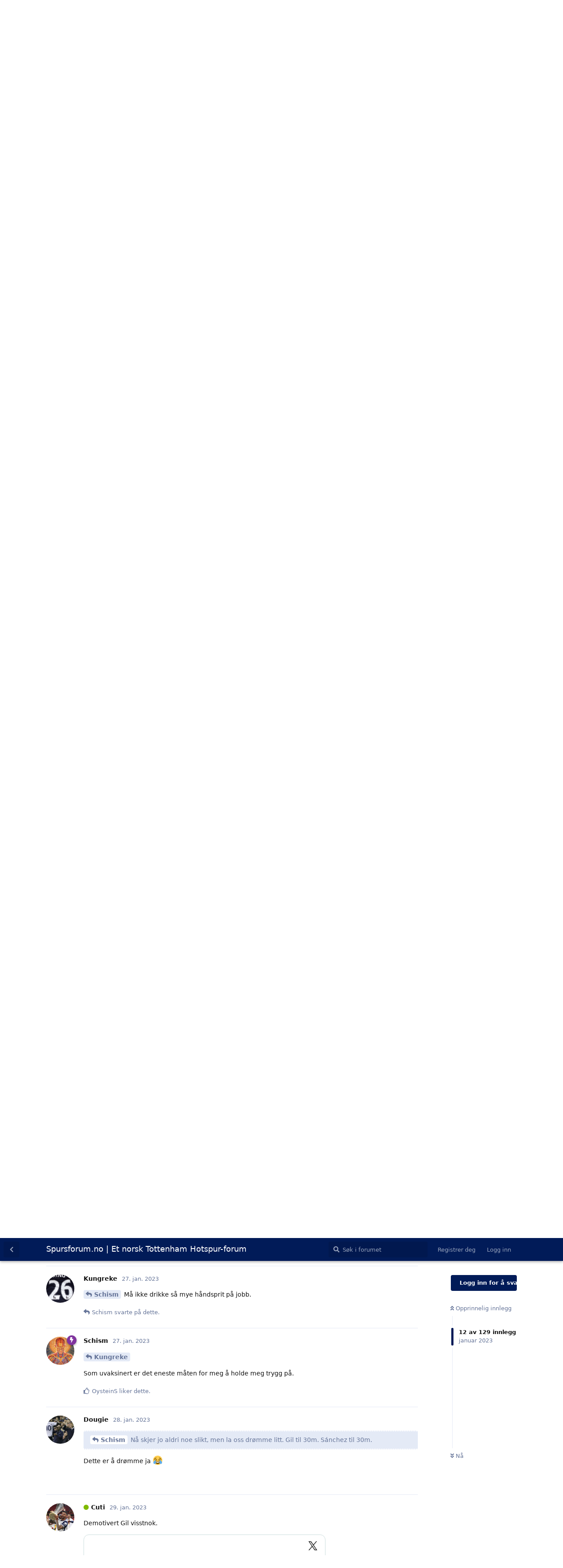

--- FILE ---
content_type: text/html; charset=utf-8
request_url: https://spursforum.no/d/120/12
body_size: 13862
content:
<!doctype html>
<html  dir="ltr"        lang="nb" >
    <head>
        <meta charset="utf-8">
        <title>Bryan Gil - Spursforum.no | Et norsk Tottenham Hotspur-forum</title>

        <link rel="stylesheet" href="https://spursforum.no/assets/forum.css?v=8acc3d4c">
<link rel="next" href="https://spursforum.no/d/120-bryan-gil?page=2">
<link rel="canonical" href="https://spursforum.no/d/120-bryan-gil">
<link rel="preload" href="https://spursforum.no/assets/forum.css?v=8acc3d4c" as="style">
<link rel="preload" href="https://spursforum.no/assets/forum.js?v=467ba867" as="script">
<link rel="preload" href="https://spursforum.no/assets/forum-nb.js?v=1d9e803e" as="script">
<link rel="preload" href="https://spursforum.no/assets/fonts/fa-solid-900.woff2" as="font" type="font/woff2" crossorigin="">
<link rel="preload" href="https://spursforum.no/assets/fonts/fa-regular-400.woff2" as="font" type="font/woff2" crossorigin="">
<meta name="viewport" content="width=device-width, initial-scale=1, maximum-scale=1, minimum-scale=1">
<meta name="description" content="Kanskje utlån til Valencia igjen. Bra! Overskriften til Nettavisen sier &quot;Tottenham flopp&quot; Litt tidlig å slå fast mener jeg da🤪">
<meta name="theme-color" content="#011b58">
<meta name="application-name" content="Spursforum.no | Et norsk Tottenham Hotspur-forum">
<meta name="robots" content="index, follow">
<meta name="twitter:card" content="summary_large_image">
<meta name="twitter:image" content="https://spursforum.no/assets/favicon-s2nbk0zn.png">
<meta name="twitter:title" content="Bryan Gil">
<meta name="article:published_time" content="2022-08-22T10:53:23+00:00">
<meta name="twitter:description" content="Kanskje utlån til Valencia igjen. Bra! Overskriften til Nettavisen sier &quot;Tottenham flopp&quot; Litt tidlig å slå fast mener jeg da🤪">
<meta name="twitter:url" content="https://spursforum.no/d/120-bryan-gil">
<link rel="shortcut icon" href="https://spursforum.no/assets/favicon-s2nbk0zn.png">
<meta property="og:site_name" content="Spursforum.no | Et norsk Tottenham Hotspur-forum">
<meta property="og:type" content="article">
<meta property="og:image" content="https://spursforum.no/assets/favicon-s2nbk0zn.png">
<meta property="og:title" content="Bryan Gil">
<meta property="og:description" content="Kanskje utlån til Valencia igjen. Bra! Overskriften til Nettavisen sier &quot;Tottenham flopp&quot; Litt tidlig å slå fast mener jeg da🤪">
<meta property="og:url" content="https://spursforum.no/d/120-bryan-gil">
<script type="application/ld+json">[{"@context":"http:\/\/schema.org","@type":"DiscussionForumPosting","publisher":{"@type":"Organization","name":"Spursforum.no | Et norsk Tottenham Hotspur-forum","url":"https:\/\/spursforum.no","description":"Uavhengig norsk forum for supportere av Tottenham Hotspur Football Club (Spurs). Her diskuteres, overgangsrykter, ITK, kamper, spillere og alt annet som har med klubben \u00e5 gj\u00f8re. COYS!","logo":null},"image":"https:\/\/spursforum.no\/assets\/favicon-s2nbk0zn.png","headline":"Bryan Gil","datePublished":"2022-08-22T10:53:23+00:00","description":"Kanskje utl\u00e5n til Valencia igjen. Bra! Overskriften til Nettavisen sier \"Tottenham flopp\" Litt tidlig \u00e5 sl\u00e5 fast mener jeg da\ud83e\udd2a","url":"https:\/\/spursforum.no\/d\/120-bryan-gil","author":{"@type":"Person","name":"CWaddle","url":"https:\/\/spursforum.no\/u\/CWaddle"}},{"@context":"http:\/\/schema.org","@type":"WebSite","url":"https:\/\/spursforum.no\/","potentialAction":{"@type":"SearchAction","target":"https:\/\/spursforum.no\/?q={search_term_string}","query-input":"required name=search_term_string"}}]</script>
<!-- Global Site Tag (gtag.js) - Google Analytics -->
<script async src="https://www.googletagmanager.com/gtag/js?id=G-FBXX94MTJK"></script>
<script>
    window.dataLayer = window.dataLayer || [];
    function gtag(){dataLayer.push(arguments);}
    gtag('js', new Date());
</script>

    </head>

    <body>
        <div style="background-color:#011b58;color:white;text-align:center;">
<div style="max-width:1100px;display:flex;"></div>
</div>

<div id="app" class="App">

    <div id="app-navigation" class="App-navigation"></div>

    <div id="drawer" class="App-drawer">

        <header id="header" class="App-header">
            <div id="header-navigation" class="Header-navigation"></div>
            <div class="container">
                <div class="Header-title">
                    <a href="https://spursforum.no" id="home-link">
                                                    Spursforum.no | Et norsk Tottenham Hotspur-forum
                                            </a>
                </div>
                <div id="header-primary" class="Header-primary"></div>
                <div id="header-secondary" class="Header-secondary"></div>
            </div>
        </header>

    </div>

    <main class="App-content">
        <div id="content"></div>

        <div id="flarum-loading" style="display: none">
    Laster…
</div>

<noscript>
    <div class="Alert">
        <div class="container">
            Dette nettstedet er optimalisert for å vises i en moderne nettleser med JavaScript aktivert.
        </div>
    </div>
</noscript>

<div id="flarum-loading-error" style="display: none">
    <div class="Alert">
        <div class="container">
            Det oppstod en feil under innlasting av hele versjonen av dette nettstedet. Vennligst tøm nettleserens cache og oppdater siden for å prøve å løse feilen.
        </div>
    </div>
</div>

<noscript id="flarum-content">
    <div class="container">
    <h1>Bryan Gil</h1>

    <div>
                    <article>
                                <div class="PostUser"><h3 class="PostUser-name">Schism</h3></div>
                <div class="Post-body">
                    <p>Flopp er litt tidlig, men han kostet bra med penger så helt feil er det ikke. Planen var ikke at han fortsatt skulle være "under utvikling" i så stor grad at han ikke engang kan spille litt for oss.</p>
                </div>
            </article>

            <hr>
                    <article>
                                <div class="PostUser"><h3 class="PostUser-name">Cuti</h3></div>
                <div class="Post-body">
                    <p>Ting som tyder på at han aldri kommer til å spille for oss. Han er egentlig for gammel for enda et utlån nå.</p> 
                </div>
            </article>

            <hr>
                    <article>
                                <div class="PostUser"><h3 class="PostUser-name">Ginola14</h3></div>
                <div class="Post-body">
                    <p>Burde blitt utlånt til PL klubb fra midten og ned eller championship. "Tøffe" opp gutten litt</p> 
                </div>
            </article>

            <hr>
                    <article>
                                <div class="PostUser"><h3 class="PostUser-name">Schism</h3></div>
                <div class="Post-body">
                    <p>Tenker litt det samme. At han går tilbake til Spania tror jeg egentlig sier det meste om hans fremtid her. Nå handler det nok mest om å få opp hans prislapp før et salg.</p>

<p>Litt synd fordi jeg liker karen. Og jeg er ikke nødvendigvis helt enig at han ikke er "tøff" nok for PL. Han løper mye og selv om han er svak så er han ikke feig i duellene.</p>
                </div>
            </article>

            <hr>
                    <article>
                                <div class="PostUser"><h3 class="PostUser-name">Knut</h3></div>
                <div class="Post-body">
                    <p><iframe data-s9e-mediaembed="twitter" allow="autoplay *" allowfullscreen="" loading="lazy" onload="let c=new MessageChannel;c.port1.onmessage=e=&gt;this.style.height=e.data+'px';this.contentWindow.postMessage('s9e:init','*',[c.port2])" scrolling="no" style="border:0;height:350px;max-width:550px;width:100%" src="https://s9e.github.io/iframe/2/twitter.min.html#1610747313537880075"></iframe></p>
                </div>
            </article>

            <hr>
                    <article>
                                <div class="PostUser"><h3 class="PostUser-name">Cuti</h3></div>
                <div class="Post-body">
                    <p>Alltid deilig med slepne teknikere.</p> 
                </div>
            </article>

            <hr>
                    <article>
                                <div class="PostUser"><h3 class="PostUser-name">Cuti</h3></div>
                <div class="Post-body">
                    <p>Da er skadekrisen avblåst og Conte er ferdig med ungdommen for denne gang.</p> 

<p><iframe data-s9e-mediaembed="twitter" allow="autoplay *" allowfullscreen="" loading="lazy" onload="let c=new MessageChannel;c.port1.onmessage=e=&gt;this.style.height=e.data+'px';this.contentWindow.postMessage('s9e:init','*',[c.port2])" scrolling="no" style="border:0;height:350px;max-width:550px;width:100%" src="https://s9e.github.io/iframe/2/twitter.min.html#1618975648369999874"></iframe></p>
                </div>
            </article>

            <hr>
                    <article>
                                <div class="PostUser"><h3 class="PostUser-name">Schism</h3></div>
                <div class="Post-body">
                    <p>Synd, men får vi en god pris så greit nok.</p>

<p>Jeg liker Gil. Og jeg tror han kan bli veldig god, men han er opplagt også fortsatt et «prosjekt». På ingen måte gitt at han blir en stor spiller. I ettertid tror jeg man ganske greit kan si at vi betalte for mye - så får man se - hvis dette blir et salg om den vurderingen er god eller dårlig fra min side.</p>
                </div>
            </article>

            <hr>
                    <article>
                                <div class="PostUser"><h3 class="PostUser-name">Dougie</h3></div>
                <div class="Post-body">
                    <p>Uavhengig av hva som skjer med Gil, tror jeg ikke det er noen mellomting. Enten blir det Cadiz eller Man City om to år.</p>

<p>Redd vi har missa en gem her. Dessuten den eneste spilleren i troppen som kan steppe inn og gjøre noe som minner om Deki. Så Danjuma skal bli en solid hit for å forsvare det byttet.</p>
                </div>
            </article>

            <hr>
                    <article>
                                <div class="PostUser"><h3 class="PostUser-name">Schism</h3></div>
                <div class="Post-body">
                    <p>Blir et spørsmål om pris for meg.</p>

<p>Nå skjer jo aldri noe slikt, men la oss drømme litt. Gil til 30m. Sánchez til 30m. Plutselig er man ikke så mange millioner unna Gvardiol (ikke at jeg tror det spiller noen rolle på han - hvis Leipzig godtar et tilbud fra oss vil noen andre matche). Så er det bare å plukke opp Skriniar gratis 😁</p>

<p>Gil blir således litt som Bergwijn for meg. Gil har nok større oppside, men også større nedside. Får man igjen pengene etter at det ikke helt har lyktes - så kan jeg godta den. Ikke bare Conte sin skyld her. Ikke slik at Gil tok helt av på lån i Spania heller.</p>
                </div>
            </article>

            <hr>
                    <article>
                                <div class="PostUser"><h3 class="PostUser-name">Kungreke</h3></div>
                <div class="Post-body">
                    <p><a href="https://spursforum.no/d/120-bryan-gil/11" class="PostMention" data-id="8129" rel="" target="">Schism</a> Må ikke drikke så mye håndsprit på jobb.</p>
                </div>
            </article>

            <hr>
                    <article>
                                <div class="PostUser"><h3 class="PostUser-name">Dougie</h3></div>
                <div class="Post-body">
                    <blockquote class="uncited"><div><p><a href="https://spursforum.no/d/120-bryan-gil/11" class="PostMention" data-id="8129" rel="" target="">Schism</a> Nå skjer jo aldri noe slikt, men la oss drømme litt. Gil til 30m. Sánchez til 30m.</p></div></blockquote>

<p>Dette er å drømme ja 😂</p>
                </div>
            </article>

            <hr>
                    <article>
                                <div class="PostUser"><h3 class="PostUser-name">Schism</h3></div>
                <div class="Post-body">
                    <p><a href="https://spursforum.no/d/120-bryan-gil/12" class="PostMention" data-id="8136" rel="" target="">Kungreke</a></p> 

<p>Som uvaksinert er det eneste måten for meg å holde meg trygg på.</p>
                </div>
            </article>

            <hr>
                    <article>
                                <div class="PostUser"><h3 class="PostUser-name">Cuti</h3></div>
                <div class="Post-body">
                    <p>Demotivert Gil visstnok.</p> 

<p><iframe data-s9e-mediaembed="twitter" allow="autoplay *" allowfullscreen="" loading="lazy" onload="let c=new MessageChannel;c.port1.onmessage=e=&gt;this.style.height=e.data+'px';this.contentWindow.postMessage('s9e:init','*',[c.port2])" scrolling="no" style="border:0;height:350px;max-width:550px;width:100%" src="https://s9e.github.io/iframe/2/twitter.min.html#1619744092233273345"></iframe></p>
                </div>
            </article>

            <hr>
                    <article>
                                <div class="PostUser"><h3 class="PostUser-name">Dougie</h3></div>
                <div class="Post-body">
                    <p><iframe data-s9e-mediaembed="twitter" allow="autoplay *" allowfullscreen="" loading="lazy" onload="let c=new MessageChannel;c.port1.onmessage=e=&gt;this.style.height=e.data+'px';this.contentWindow.postMessage('s9e:init','*',[c.port2])" scrolling="no" style="border:0;height:350px;max-width:550px;width:100%" src="https://s9e.github.io/iframe/2/twitter.min.html#1619819304735895553"></iframe></p>

<p>Er nok lurt med et lån uten opsjon mtp usikkerheten rundt Conte. Plutselig kommer Pochettino tilbake til sommeren og har helt andre planer for Gil.</p> 

<p>Gjelder forsåvidt også spillere som Lo Celso, Ndombele, Reguilon osv - mange som potensielt har en redemption arc med ny manager inn.</p>
                </div>
            </article>

            <hr>
                    <article>
                                <div class="PostUser"><h3 class="PostUser-name">Kungreke</h3></div>
                <div class="Post-body">
                    <p><a href="https://spursforum.no/d/120-bryan-gil/16" class="PostMention" data-id="8228" rel="" target="">Dougie</a> Lo Celso og Ndombele kommer aldri til å klare å prestere i PL. Reguilon har noe potensiale men tror han bør dra til ligue un eller noe slikt.</p>
                </div>
            </article>

            <hr>
                    <article>
                                <div class="PostUser"><h3 class="PostUser-name">Dougie</h3></div>
                <div class="Post-body">
                    <p>Ndombele tviler jeg på. For mye surr. Reguilon hvis han finner tilbake til den han var i starten hos oss kan bli noe, selv om jeg strengt tatt tviler på det og.</p>

<p>Lo Celso er jeg uenig i. Utfordringen der er å holde seg skadefri, men ser ikke at han ikke skal ha forutsetningene til å lykkes under en annen trener. Forsåvidt den spilleren jeg synes det var merkeligst at aldri fikk en sjanse under Conte - blir jo noe underlig å klage på at troppen mangler kreativitet når du kaster en sånn spiller på dør.</p>
                </div>
            </article>

            <hr>
                    <article>
                                <div class="PostUser"><h3 class="PostUser-name">Schism</h3></div>
                <div class="Post-body">
                    <p>Antar Gil er litt regnskapsteknisk. Vi kjøpte han for 30m eller noe. Selges han for 15m må man ta et tap i regnskapene. Samtidig som verdien av han avskrives år for år. Så merkelig nok regnskapsmessig nok bedre å få 15m for han til sommeren enn det er å få 15m nå. Samtidig som man får sikkert litt for lånet - og man håper selvsagt at han endelig skal blomstre. Virker mer moden nå enn hva han gjorde i for ett år siden om ikke annet.</p>
                </div>
            </article>

            <hr>
                    <article>
                                <div class="PostUser"><h3 class="PostUser-name">Kungreke</h3></div>
                <div class="Post-body">
                    <p>Tror absolutt Gil har en framtid men han trenger mer kjøtt på beina eller så må han finne en annen måte å unngå.å bli avkledd på. Enten må han jobbe hardere eller smartere, helst begge deler.</p>
                </div>
            </article>

            <hr>
                    <article>
                                <div class="PostUser"><h3 class="PostUser-name">Schism</h3></div>
                <div class="Post-body">
                    <p><iframe data-s9e-mediaembed="twitter" allow="autoplay *" allowfullscreen="" loading="lazy" onload="let c=new MessageChannel;c.port1.onmessage=e=&gt;this.style.height=e.data+'px';this.contentWindow.postMessage('s9e:init','*',[c.port2])" scrolling="no" style="border:0;height:350px;max-width:550px;width:100%" src="https://s9e.github.io/iframe/2/twitter.min.html#1620151385030270984"></iframe></p>
                </div>
            </article>

            <hr>
            </div>

    
            <a href="https://spursforum.no/d/120-bryan-gil?page=2">Neste side &raquo;</a>
    </div>

</noscript>


        <div class="App-composer">
            <div class="container">
                <div id="composer"></div>
            </div>
        </div>
    </main>

</div>

<div class="footer" style="background-color: #011b58;min-height:200px;color:white;">

<div style="display:flex;padding:40px;justify-content:space-between;gap:2em;">

<div>
<strong>Navigasjon:</strong>
<nav>
<ul style="list-style:none;margin:0;padding:0;color:white;">
<li><a href="/t/tottenham-hotspur">Tottenham-nyheter</a></li>
<li><a href="/t/overgangsrykter">Tottenham-overgangsrykter og ITK</a></li>
<li><a href="/kamper">Tottenham kampoversikt / terminliste</a></li>
<li><a href="/tabell">Tottenhams tabellplassering</a></li>
<li><a href="/spillere">Tottenhams spillerstall</a></li>
<li><a href="/t/tottenhams-kamper">Tottenham-kamper (diskusjonstråder)</a></li>
<li><a href="/t/tottenhamspillere">Tottenham-spillere (diskusjonstråder)</a></li>
<li><a href="/t/supporterturer-til-london">Supporterturer til Tottenham Hotspur Stadium</a></li>
</ul>
</nav>
</div>

<div>
<ul style="list-style:none;margin:0;padding:0;color:white;">
<li><a href="/p/1-tottenham">Tottenham Hotspur</a></li>
<li><a href="/p/7-tottenham-billetter">Tottenham-billetter</a></li>
<li><a href="/billetter">Kjøp billetter til Tottenhams kamper</a></li>
<li><a href="/p/6-tottenham-hotspur-stadium">Tottenham Hotspur Stadium</a></li>
<li><a href="/p/8-se-tottenham-kamper-pa-tv">Se Tottenham-kamper på TV</a>
<li><a href="/p/2-om-siden">Om nettsiden</a></li>
<li><a href="/p/3-betingelser">Betingelser for bruk</a></li>
<li><a href="/p/4-personvern">Personvern</a></li>
<li><a href="/p/5-kontakt">Kontakt</a></li>
</ul>

</div>


</div>

</div>


        <div id="modal"></div>
        <div id="alerts"></div>

        <script>
            document.getElementById('flarum-loading').style.display = 'block';
            var flarum = {extensions: {}};
        </script>

        <script src="https://spursforum.no/assets/forum.js?v=467ba867"></script>
<script src="https://spursforum.no/assets/forum-nb.js?v=1d9e803e"></script>

        <script id="flarum-json-payload" type="application/json">{"resources":[{"type":"forums","id":"1","attributes":{"title":"Spursforum.no | Et norsk Tottenham Hotspur-forum","description":"Uavhengig norsk forum for supportere av Tottenham Hotspur Football Club (Spurs). Her diskuteres, overgangsrykter, ITK, kamper, spillere og alt annet som har med klubben \u00e5 gj\u00f8re. COYS!","showLanguageSelector":false,"baseUrl":"https:\/\/spursforum.no","basePath":"","baseOrigin":"https:\/\/spursforum.no","debug":false,"apiUrl":"https:\/\/spursforum.no\/api","welcomeTitle":"Velkommen til det norske Tottenham Hotspur-forumet.","welcomeMessage":"Dette uavhengige forumet har overtatt for det nedlagte \u003Ca target=\u0022_blank\u0022 href=\u0022http:\/\/tottenhamhotspur.no\/forum\/\u0022\u003Eforumet til Tottenhams Venner\u003C\/a\u003E.  Her diskuterer vi \u003Ca href=\u0022\/t\/tottenham-hotspur\u0022\u003ETottenham-nyheter\u003C\/a\u003E, \u003Ca href=\u0022\/t\/overgangsrykter\u0022\u003Eovergangsrykter og ITK knyttet til Tottenham\u003C\/a\u003E, \u003Ca href=\u0022\/t\/tottenhams-kamper\u0022\u003ETottenham-kamper\u003C\/a\u003E, \u003Ca href=\u0022\/t\/tottenhamspillere\u0022\u003ETottenham-spillere\u003C\/a\u003E, \u003Ca href=\u0022\/t\/supporterturer-til-london\u0022\u003Efotballturer til London for \u00e5 se Tottenham\u003C\/a\u003E osv. Det er fritt fram for alle Spursfans \u00e5 registrere seg. COYS!\n\u003Cbr\/\u003E\u003Cbr\/\u003E\nMerk at dette forumet inneholder annonselenker. Mer informasjon om dette: \u003Ca href=\u0022\/d\/507-affiliate-lenker-i-forumet\u0022\u003Etrykk her\u003C\/a\u003E.\n\u003Cbr\/\u003E\u003Cbr\/\u003E\n\u003Cstrong\u003EProblemer med \u00e5 \u003Cspan style=\u0022text-decoration:underline\u0022\u003Eaktivere bruker\u003C\/span\u003E eller \u003Cspan style=\u0022text-decoration:underline\u0022\u003Epassordtilbakestilling\u003C\/span\u003E?\u003C\/strong\u003E Ta kontakt p\u00e5 post@spursforum.no for hjelp.","themePrimaryColor":"#011b58","themeSecondaryColor":"#011b58","logoUrl":null,"faviconUrl":"https:\/\/spursforum.no\/assets\/favicon-s2nbk0zn.png","headerHtml":"\u003Cdiv style=\u0022background-color:#011b58;color:white;text-align:center;\u0022\u003E\n\u003Cdiv style=\u0022max-width:1100px;display:flex;\u0022\u003E\u003C\/div\u003E\n\u003C\/div\u003E","footerHtml":"\u003Cdiv class=\u0022footer\u0022 style=\u0022background-color: #011b58;min-height:200px;color:white;\u0022\u003E\n\n\u003Cdiv style=\u0022display:flex;padding:40px;justify-content:space-between;gap:2em;\u0022\u003E\n\n\u003Cdiv\u003E\n\u003Cstrong\u003ENavigasjon:\u003C\/strong\u003E\n\u003Cnav\u003E\n\u003Cul style=\u0022list-style:none;margin:0;padding:0;color:white;\u0022\u003E\n\u003Cli\u003E\u003Ca href=\u0022\/t\/tottenham-hotspur\u0022\u003ETottenham-nyheter\u003C\/a\u003E\u003C\/li\u003E\n\u003Cli\u003E\u003Ca href=\u0022\/t\/overgangsrykter\u0022\u003ETottenham-overgangsrykter og ITK\u003C\/a\u003E\u003C\/li\u003E\n\u003Cli\u003E\u003Ca href=\u0022\/kamper\u0022\u003ETottenham kampoversikt \/ terminliste\u003C\/a\u003E\u003C\/li\u003E\n\u003Cli\u003E\u003Ca href=\u0022\/tabell\u0022\u003ETottenhams tabellplassering\u003C\/a\u003E\u003C\/li\u003E\n\u003Cli\u003E\u003Ca href=\u0022\/spillere\u0022\u003ETottenhams spillerstall\u003C\/a\u003E\u003C\/li\u003E\n\u003Cli\u003E\u003Ca href=\u0022\/t\/tottenhams-kamper\u0022\u003ETottenham-kamper (diskusjonstr\u00e5der)\u003C\/a\u003E\u003C\/li\u003E\n\u003Cli\u003E\u003Ca href=\u0022\/t\/tottenhamspillere\u0022\u003ETottenham-spillere (diskusjonstr\u00e5der)\u003C\/a\u003E\u003C\/li\u003E\n\u003Cli\u003E\u003Ca href=\u0022\/t\/supporterturer-til-london\u0022\u003ESupporterturer til Tottenham Hotspur Stadium\u003C\/a\u003E\u003C\/li\u003E\n\u003C\/ul\u003E\n\u003C\/nav\u003E\n\u003C\/div\u003E\n\n\u003Cdiv\u003E\n\u003Cul style=\u0022list-style:none;margin:0;padding:0;color:white;\u0022\u003E\n\u003Cli\u003E\u003Ca href=\u0022\/p\/1-tottenham\u0022\u003ETottenham Hotspur\u003C\/a\u003E\u003C\/li\u003E\n\u003Cli\u003E\u003Ca href=\u0022\/p\/7-tottenham-billetter\u0022\u003ETottenham-billetter\u003C\/a\u003E\u003C\/li\u003E\n\u003Cli\u003E\u003Ca href=\u0022\/billetter\u0022\u003EKj\u00f8p billetter til Tottenhams kamper\u003C\/a\u003E\u003C\/li\u003E\n\u003Cli\u003E\u003Ca href=\u0022\/p\/6-tottenham-hotspur-stadium\u0022\u003ETottenham Hotspur Stadium\u003C\/a\u003E\u003C\/li\u003E\n\u003Cli\u003E\u003Ca href=\u0022\/p\/8-se-tottenham-kamper-pa-tv\u0022\u003ESe Tottenham-kamper p\u00e5 TV\u003C\/a\u003E\n\u003Cli\u003E\u003Ca href=\u0022\/p\/2-om-siden\u0022\u003EOm nettsiden\u003C\/a\u003E\u003C\/li\u003E\n\u003Cli\u003E\u003Ca href=\u0022\/p\/3-betingelser\u0022\u003EBetingelser for bruk\u003C\/a\u003E\u003C\/li\u003E\n\u003Cli\u003E\u003Ca href=\u0022\/p\/4-personvern\u0022\u003EPersonvern\u003C\/a\u003E\u003C\/li\u003E\n\u003Cli\u003E\u003Ca href=\u0022\/p\/5-kontakt\u0022\u003EKontakt\u003C\/a\u003E\u003C\/li\u003E\n\u003C\/ul\u003E\n\n\u003C\/div\u003E\n\n\n\u003C\/div\u003E\n\n\u003C\/div\u003E","allowSignUp":true,"defaultRoute":"\/all","canViewForum":true,"canStartDiscussion":false,"canSearchUsers":false,"canCreateAccessToken":false,"canModerateAccessTokens":false,"assetsBaseUrl":"https:\/\/spursforum.no\/assets","canViewFlags":false,"guidelinesUrl":null,"canBypassTagCounts":false,"minPrimaryTags":"1","maxPrimaryTags":"1","minSecondaryTags":"0","maxSecondaryTags":"4","afrux-forum-widgets-core.config":[],"afrux-forum-widgets-core.preferDataWithInitialLoad":false,"stickiest.badge_icon":"fas fa-layer-group","jslirola.login2seeplus.post":"-1","jslirola.login2seeplus.link":"0","jslirola.login2seeplus.image":"1","jslirola.login2seeplus.php":"0","jslirola.login2seeplus.code":"0","canSeeUserDirectoryLink":false,"userDirectoryDefaultSort":"username_az","userDirectorySmallCards":true,"userDirectoryDisableGlobalSearchSource":true,"userDirectoryLinkGroupMentions":true,"fof-user-bio.maxLength":200,"fof-user-bio.maxLines":0,"ReactionConverts":[null,null,"thumbsup"],"fofReactionsAllowAnonymous":false,"fofReactionsCdnUrl":"https:\/\/cdnjs.cloudflare.com\/ajax\/libs\/twemoji\/14.0.2\/72x72\/[codepoint].png","allowPollOptionImage":false,"fof-oauth":[null,{"name":"facebook","icon":"fab fa-facebook","priority":0},null,null,null,{"name":"google","icon":"fab fa-google","priority":0},null],"fof-oauth.only_icons":false,"fof-oauth.popupWidth":580,"fof-oauth.popupHeight":400,"fof-oauth.fullscreenPopup":true,"fof-merge-discussions.search_limit":4,"fof-discussion-thumbnail.link_to_discussion":false,"allowUsernameMentionFormat":true,"emojioneAreaConfig":{"search":true,"recentEmojis":true,"filtersPosition":"top","searchPosition":"top","tones":true,"autocomplete":false},"emojioneAreaCloseOnPick":false,"emojioneAreaHideFlarumButton":true,"canViewOnlineUsersWidget":false,"totalOnlineUsers":4},"relationships":{"groups":{"data":[{"type":"groups","id":"1"},{"type":"groups","id":"2"},{"type":"groups","id":"3"},{"type":"groups","id":"4"}]},"tags":{"data":[{"type":"tags","id":"1"},{"type":"tags","id":"2"},{"type":"tags","id":"3"},{"type":"tags","id":"5"},{"type":"tags","id":"6"},{"type":"tags","id":"22"},{"type":"tags","id":"10"},{"type":"tags","id":"15"},{"type":"tags","id":"11"},{"type":"tags","id":"12"}]},"reactions":{"data":[{"type":"reactions","id":"2"},{"type":"reactions","id":"4"},{"type":"reactions","id":"5"},{"type":"reactions","id":"6"},{"type":"reactions","id":"7"},{"type":"reactions","id":"8"},{"type":"reactions","id":"9"},{"type":"reactions","id":"10"},{"type":"reactions","id":"11"},{"type":"reactions","id":"12"},{"type":"reactions","id":"13"},{"type":"reactions","id":"14"},{"type":"reactions","id":"16"},{"type":"reactions","id":"17"},{"type":"reactions","id":"18"}]},"onlineUsers":{"data":[{"type":"users","id":"34"},{"type":"users","id":"61"},{"type":"users","id":"78"},{"type":"users","id":"128"}]}}},{"type":"groups","id":"1","attributes":{"nameSingular":"Admin","namePlural":"Admins","color":"#B72A2A","icon":"fas fa-wrench","isHidden":0}},{"type":"groups","id":"2","attributes":{"nameSingular":"Guest","namePlural":"Guests","color":null,"icon":null,"isHidden":0}},{"type":"groups","id":"3","attributes":{"nameSingular":"Member","namePlural":"Members","color":null,"icon":null,"isHidden":0}},{"type":"groups","id":"4","attributes":{"nameSingular":"Mod","namePlural":"Mods","color":"#80349E","icon":"fas fa-bolt","isHidden":0}},{"type":"tags","id":"1","attributes":{"name":"Tottenham Hotspur","description":"Tottenham-nyheter og andre aktuelle temaer knyttet til Tottenham Hotspur Football Club (THFC). Husk at rykter ikke skal postes i denne delen, men skal postes i Overgangsrykter. COYS!","slug":"tottenham-hotspur","color":"","backgroundUrl":null,"backgroundMode":null,"icon":"fas fa-crow","discussionCount":338,"position":0,"defaultSort":null,"isChild":false,"isHidden":false,"lastPostedAt":"2026-01-17T14:36:44+00:00","canStartDiscussion":false,"canAddToDiscussion":false}},{"type":"tags","id":"2","attributes":{"name":"Overgangsrykter \u0026 ITK","description":"De nyeste ryktene, overgangsryktene, ITK og diskusjoner rundt spillere som Tottenham er lenket til. Husk \u00e5 poste kildehenvisninger der det er naturlig. Tr\u00e5doverskriften skal inneholde navn p\u00e5 spilleren tr\u00e5den omhandler.","slug":"overgangsrykter","color":"","backgroundUrl":null,"backgroundMode":null,"icon":"fas fa-bullhorn","discussionCount":188,"position":2,"defaultSort":null,"isChild":false,"isHidden":false,"lastPostedAt":"2026-01-17T12:55:22+00:00","canStartDiscussion":false,"canAddToDiscussion":false}},{"type":"tags","id":"3","attributes":{"name":"Supporterturer til London","description":"Alt som har med fotballturer til England for \u00e5 se Tottenham. Lurer du p\u00e5 hvor du f\u00e5r tak i billetter til Tottenham Hotspur Stadium eller bortekamper, hvor du skal bo eller hvordan du kommer deg rundt - sjekk her!","slug":"supporterturer-til-london","color":"","backgroundUrl":null,"backgroundMode":null,"icon":"fas fa-city","discussionCount":4,"position":3,"defaultSort":null,"isChild":false,"isHidden":false,"lastPostedAt":"2024-09-11T01:04:56+00:00","canStartDiscussion":false,"canAddToDiscussion":false}},{"type":"tags","id":"5","attributes":{"name":"Generell fotballdiskusjon","description":"Her kan dere diskutere generelle fotballemner. Om det n\u00e5 er FIFA og UEFA, penger og overganger eller lag og spillere s\u00e5 kan dette diskuteres her.","slug":"generell-fotballdiskusjon","color":"","backgroundUrl":null,"backgroundMode":null,"icon":"fas fa-futbol","discussionCount":93,"position":4,"defaultSort":null,"isChild":false,"isHidden":false,"lastPostedAt":"2026-01-17T14:30:46+00:00","canStartDiscussion":false,"canAddToDiscussion":false}},{"type":"tags","id":"6","attributes":{"name":"Snikk-Snakk","description":"Her har dere muligheten til \u00e5 diskutere alt det som ikke har med fotball \u00e5 gj\u00f8re. Unntaket er diskusjoner omkring politikk.","slug":"snikk-snakk","color":"","backgroundUrl":null,"backgroundMode":null,"icon":"fas fa-comments","discussionCount":39,"position":5,"defaultSort":null,"isChild":false,"isHidden":false,"lastPostedAt":"2026-01-10T11:03:36+00:00","canStartDiscussion":false,"canAddToDiscussion":false}},{"type":"tags","id":"22","attributes":{"name":"Tottenham Hotspur Women","description":"Nyheter, kamper, rykter og andre aktuelle temaer knyttet til Tottenham Hotspur Women.","slug":"tottenham-hotspur-women","color":"","backgroundUrl":null,"backgroundMode":null,"icon":"fas fa-female","discussionCount":1,"position":1,"defaultSort":null,"isChild":false,"isHidden":false,"lastPostedAt":"2026-01-14T23:07:09+00:00","canStartDiscussion":false,"canAddToDiscussion":false}},{"type":"tags","id":"10","attributes":{"name":"Tottenhams kamper","description":"Oversikt over alle Tottenhams kamper. Les tr\u00e5den \u0022Kampmal\u0022 for hvordan oppsett av ny kamptr\u00e5d skal se ut.","slug":"tottenhams-kamper","color":"","backgroundUrl":null,"backgroundMode":null,"icon":"fas fa-podcast","discussionCount":191,"position":null,"defaultSort":null,"isChild":false,"isHidden":false,"lastPostedAt":"2026-01-17T14:36:44+00:00","canStartDiscussion":false,"canAddToDiscussion":false}},{"type":"tags","id":"15","attributes":{"name":"Premier League","description":"Oversikt over Tottenham Hotspur sine kamper i Premier League (PL).","slug":"premier-league","color":"","backgroundUrl":null,"backgroundMode":null,"icon":"fas fa-trophy","discussionCount":151,"position":null,"defaultSort":null,"isChild":false,"isHidden":false,"lastPostedAt":"2026-01-17T14:36:44+00:00","canStartDiscussion":false,"canAddToDiscussion":false}},{"type":"tags","id":"11","attributes":{"name":"Tottenhams spillere","description":"Oversikt over de n\u00e5v\u00e6rende spillerne til Tottenham Hotspur Football Club (THFC). Det finnes ogs\u00e5 en oversikt over tidligere spillere og Tottenham-legender.","slug":"tottenhamspillere","color":"","backgroundUrl":null,"backgroundMode":null,"icon":"fas fa-user","discussionCount":70,"position":null,"defaultSort":null,"isChild":false,"isHidden":false,"lastPostedAt":"2026-01-16T10:17:54+00:00","canStartDiscussion":false,"canAddToDiscussion":false}},{"type":"tags","id":"12","attributes":{"name":"Tidligere spillere ","description":"Tidligere spillere av Tottenham Hotspur, inklusiv Spurs-legender.","slug":"tidligere-spillere","color":"","backgroundUrl":null,"backgroundMode":null,"icon":"fas fa-user-check","discussionCount":67,"position":null,"defaultSort":null,"isChild":false,"isHidden":false,"lastPostedAt":"2026-01-04T16:31:39+00:00","canStartDiscussion":false,"canAddToDiscussion":false}},{"type":"reactions","id":"2","attributes":{"identifier":"heart","display":"Elsker","type":"emoji","enabled":true}},{"type":"reactions","id":"4","attributes":{"identifier":"entertained","display":"Haha","type":"emoji","enabled":true}},{"type":"reactions","id":"5","attributes":{"identifier":"surprised","display":"Overrasket","type":"emoji","enabled":true}},{"type":"reactions","id":"6","attributes":{"identifier":"cry","display":"Trist","type":"emoji","enabled":true}},{"type":"reactions","id":"7","attributes":{"identifier":"enraged","display":"Sint","type":"emoji","enabled":true}},{"type":"reactions","id":"8","attributes":{"identifier":"see_no_evil","display":"Flau","type":"emoji","enabled":true}},{"type":"reactions","id":"9","attributes":{"identifier":"clap","display":"Klapper","type":"emoji","enabled":true}},{"type":"reactions","id":"10","attributes":{"identifier":"shocked","display":"Sjokkert","type":"emoji","enabled":true}},{"type":"reactions","id":"11","attributes":{"identifier":"fingers_crossed","display":"H\u00e5per","type":"emoji","enabled":true}},{"type":"reactions","id":"12","attributes":{"identifier":"sleeping","display":"Sovner","type":"emoji","enabled":true}},{"type":"reactions","id":"13","attributes":{"identifier":"scream","display":"Skriker","type":"emoji","enabled":true}},{"type":"reactions","id":"14","attributes":{"identifier":"grin","display":"Gliser","type":"emoji","enabled":true}},{"type":"reactions","id":"16","attributes":{"identifier":"celebrating","display":"Feirer","type":"emoji","enabled":true}},{"type":"reactions","id":"17","attributes":{"identifier":"thinking","display":"Tenker","type":"emoji","enabled":true}},{"type":"reactions","id":"18","attributes":{"identifier":"popcorn","display":"Interessant","type":"emoji","enabled":true}},{"type":"users","id":"34","attributes":{"username":"ToreG","displayName":"ToreG","avatarUrl":"https:\/\/spursforum.no\/assets\/avatars\/2aUXIkLioi1ozR8W.png","slug":"ToreG","joinTime":"2022-04-03T14:59:18+00:00","discussionCount":1,"commentCount":299,"canEdit":false,"canEditCredentials":false,"canEditGroups":false,"canDelete":false,"lastSeenAt":"2026-01-17T14:50:33+00:00","canSuspend":false,"canEditPolls":false,"canStartPolls":false,"canSelfEditPolls":false,"canVotePolls":false,"ignored":false,"canBeIgnored":true}},{"type":"users","id":"61","attributes":{"username":"Cuti","displayName":"Cuti","avatarUrl":"https:\/\/spursforum.no\/assets\/avatars\/JQj10f76pDU5yJcc.png","slug":"Cuti","joinTime":"2022-05-22T19:00:03+00:00","discussionCount":155,"commentCount":7555,"canEdit":false,"canEditCredentials":false,"canEditGroups":false,"canDelete":false,"lastSeenAt":"2026-01-17T14:50:54+00:00","canSuspend":false,"canEditPolls":false,"canStartPolls":false,"canSelfEditPolls":false,"canVotePolls":false,"ignored":false,"canBeIgnored":true}},{"type":"users","id":"78","attributes":{"username":"John_chef","displayName":"John_chef","avatarUrl":"https:\/\/spursforum.no\/assets\/avatars\/MTsPgeGFhQq7Z8L0.png","slug":"John_chef","joinTime":"2022-08-22T16:50:32+00:00","discussionCount":1,"commentCount":2854,"canEdit":false,"canEditCredentials":false,"canEditGroups":false,"canDelete":false,"lastSeenAt":"2026-01-17T14:53:53+00:00","canSuspend":false,"canEditPolls":false,"canStartPolls":false,"canSelfEditPolls":false,"canVotePolls":false,"ignored":false,"canBeIgnored":true}},{"type":"users","id":"128","attributes":{"username":"MartinTvetenEvensen","displayName":"MartinTvetenEvensen","avatarUrl":"https:\/\/spursforum.no\/assets\/avatars\/ZU7RnhyneE3CIAIF.png","slug":"MartinTvetenEvensen","joinTime":"2025-01-31T21:22:29+00:00","discussionCount":0,"commentCount":0,"canEdit":false,"canEditCredentials":false,"canEditGroups":false,"canDelete":false,"lastSeenAt":"2026-01-17T14:50:09+00:00","canSuspend":false,"canEditPolls":false,"canStartPolls":false,"canSelfEditPolls":false,"canVotePolls":false,"ignored":false,"canBeIgnored":true}}],"session":{"userId":0,"csrfToken":"8KQjcXauEPikfBOsHfrzNsqgrlzClwxOLMOR8kP9"},"locales":{"nb":"Norwegian","en":"English"},"locale":"nb","fof-reactions.cdnUrl":"https:\/\/cdnjs.cloudflare.com\/ajax\/libs\/twemoji\/14.0.2\/72x72\/[codepoint].png","googleTrackingCode":"G-FBXX94MTJK","apiDocument":{"data":{"type":"discussions","id":"120","attributes":{"title":"Bryan Gil","slug":"120-bryan-gil","commentCount":129,"participantCount":17,"createdAt":"2022-08-22T10:53:23+00:00","lastPostedAt":"2025-09-03T11:31:12+00:00","lastPostNumber":130,"canReply":false,"canRename":false,"canDelete":false,"canHide":false,"isApproved":true,"customThumbnail":null,"isSticky":false,"canSticky":false,"canTag":false,"isStickiest":false,"isTagSticky":false,"canStickiest":false,"canTagSticky":false,"canSplit":false,"canSeeReactions":false,"canMerge":false,"subscription":null,"isLocked":false,"canLock":false,"canFeature":false},"relationships":{"user":{"data":{"type":"users","id":"5"}},"posts":{"data":[{"type":"posts","id":"2911"},{"type":"posts","id":"2912"},{"type":"posts","id":"2913"},{"type":"posts","id":"2914"},{"type":"posts","id":"2915"},{"type":"posts","id":"6808"},{"type":"posts","id":"6811"},{"type":"posts","id":"8124"},{"type":"posts","id":"8126"},{"type":"posts","id":"8128"},{"type":"posts","id":"8129"},{"type":"posts","id":"8136"},{"type":"posts","id":"8139"},{"type":"posts","id":"8149"},{"type":"posts","id":"8227"},{"type":"posts","id":"8228"},{"type":"posts","id":"8229"},{"type":"posts","id":"8232"},{"type":"posts","id":"8233"},{"type":"posts","id":"8239"},{"type":"posts","id":"8338"},{"type":"posts","id":"10635"},{"type":"posts","id":"10636"},{"type":"posts","id":"10637"},{"type":"posts","id":"13737"},{"type":"posts","id":"13738"},{"type":"posts","id":"13741"},{"type":"posts","id":"14288"},{"type":"posts","id":"14289"},{"type":"posts","id":"14290"},{"type":"posts","id":"14291"},{"type":"posts","id":"14292"},{"type":"posts","id":"14293"},{"type":"posts","id":"14294"},{"type":"posts","id":"14295"},{"type":"posts","id":"14296"},{"type":"posts","id":"14297"},{"type":"posts","id":"14298"},{"type":"posts","id":"14299"},{"type":"posts","id":"14300"},{"type":"posts","id":"14301"},{"type":"posts","id":"14302"},{"type":"posts","id":"14303"},{"type":"posts","id":"14304"},{"type":"posts","id":"14305"},{"type":"posts","id":"14307"},{"type":"posts","id":"14310"},{"type":"posts","id":"14311"},{"type":"posts","id":"14318"},{"type":"posts","id":"15868"},{"type":"posts","id":"15870"},{"type":"posts","id":"15871"},{"type":"posts","id":"15874"},{"type":"posts","id":"20176"},{"type":"posts","id":"20177"},{"type":"posts","id":"20179"},{"type":"posts","id":"20357"},{"type":"posts","id":"25581"},{"type":"posts","id":"26285"},{"type":"posts","id":"26286"},{"type":"posts","id":"26290"},{"type":"posts","id":"26292"},{"type":"posts","id":"26590"},{"type":"posts","id":"26830"},{"type":"posts","id":"26831"},{"type":"posts","id":"32981"},{"type":"posts","id":"32998"},{"type":"posts","id":"33038"},{"type":"posts","id":"33063"},{"type":"posts","id":"33083"},{"type":"posts","id":"33084"},{"type":"posts","id":"33085"},{"type":"posts","id":"33089"},{"type":"posts","id":"33090"},{"type":"posts","id":"33091"},{"type":"posts","id":"33092"},{"type":"posts","id":"33093"},{"type":"posts","id":"33111"},{"type":"posts","id":"33114"},{"type":"posts","id":"33115"},{"type":"posts","id":"33116"},{"type":"posts","id":"33117"},{"type":"posts","id":"34441"},{"type":"posts","id":"36309"},{"type":"posts","id":"36310"},{"type":"posts","id":"38373"},{"type":"posts","id":"38380"},{"type":"posts","id":"38381"},{"type":"posts","id":"38382"},{"type":"posts","id":"38383"},{"type":"posts","id":"38384"},{"type":"posts","id":"38385"},{"type":"posts","id":"38386"},{"type":"posts","id":"38387"},{"type":"posts","id":"38388"},{"type":"posts","id":"38389"},{"type":"posts","id":"38390"},{"type":"posts","id":"38391"},{"type":"posts","id":"38392"},{"type":"posts","id":"38393"},{"type":"posts","id":"38394"},{"type":"posts","id":"38396"},{"type":"posts","id":"38397"},{"type":"posts","id":"38398"},{"type":"posts","id":"38399"},{"type":"posts","id":"38400"},{"type":"posts","id":"38401"},{"type":"posts","id":"38402"},{"type":"posts","id":"38403"},{"type":"posts","id":"38404"},{"type":"posts","id":"38405"},{"type":"posts","id":"38406"},{"type":"posts","id":"38407"},{"type":"posts","id":"38409"},{"type":"posts","id":"38410"},{"type":"posts","id":"38412"},{"type":"posts","id":"42084"},{"type":"posts","id":"52900"},{"type":"posts","id":"52905"},{"type":"posts","id":"52907"},{"type":"posts","id":"57330"},{"type":"posts","id":"57336"},{"type":"posts","id":"57383"},{"type":"posts","id":"57391"},{"type":"posts","id":"57408"},{"type":"posts","id":"57409"},{"type":"posts","id":"57413"},{"type":"posts","id":"57414"},{"type":"posts","id":"57481"}]},"tags":{"data":[{"type":"tags","id":"5"},{"type":"tags","id":"12"}]}}},"included":[{"type":"users","id":"5","attributes":{"username":"CWaddle","displayName":"CWaddle","avatarUrl":"https:\/\/spursforum.no\/assets\/avatars\/AjHOUFFogUwST5bp.png","slug":"CWaddle"}},{"type":"users","id":"15","attributes":{"username":"Schism","displayName":"Schism","avatarUrl":"https:\/\/spursforum.no\/assets\/avatars\/cwDUvVjqjZEqSVlM.png","slug":"Schism","joinTime":"2022-04-01T07:29:03+00:00","discussionCount":10,"commentCount":11619,"canEdit":false,"canEditCredentials":false,"canEditGroups":false,"canDelete":false,"lastSeenAt":"2026-01-17T14:03:02+00:00","canSuspend":false,"canEditPolls":false,"canStartPolls":false,"canSelfEditPolls":false,"canVotePolls":false,"ignored":false,"canBeIgnored":true},"relationships":{"groups":{"data":[{"type":"groups","id":"4"}]}}},{"type":"users","id":"61","attributes":{"username":"Cuti","displayName":"Cuti","avatarUrl":"https:\/\/spursforum.no\/assets\/avatars\/JQj10f76pDU5yJcc.png","slug":"Cuti","joinTime":"2022-05-22T19:00:03+00:00","discussionCount":155,"commentCount":7555,"canEdit":false,"canEditCredentials":false,"canEditGroups":false,"canDelete":false,"lastSeenAt":"2026-01-17T14:50:54+00:00","canSuspend":false,"canEditPolls":false,"canStartPolls":false,"canSelfEditPolls":false,"canVotePolls":false,"ignored":false,"canBeIgnored":true},"relationships":{"groups":{"data":[]}}},{"type":"users","id":"17","attributes":{"username":"Ginola14","displayName":"Ginola14","avatarUrl":null,"slug":"Ginola14","joinTime":"2022-04-01T18:55:16+00:00","discussionCount":1,"commentCount":908,"canEdit":false,"canEditCredentials":false,"canEditGroups":false,"canDelete":false,"canSuspend":false,"canEditPolls":false,"canStartPolls":false,"canSelfEditPolls":false,"canVotePolls":false,"ignored":false,"canBeIgnored":true},"relationships":{"groups":{"data":[]}}},{"type":"users","id":"11","attributes":{"username":"OysteinS","displayName":"OysteinS","avatarUrl":"https:\/\/spursforum.no\/assets\/avatars\/lln7tQ9ls9LCbKPc.png","slug":"OysteinS"}},{"type":"users","id":"1","attributes":{"username":"Knut","displayName":"Knut","avatarUrl":"https:\/\/spursforum.no\/assets\/avatars\/gjTUr2vN7tK9kDa1.png","slug":"Knut","joinTime":"2022-03-29T19:18:44+00:00","discussionCount":424,"commentCount":7269,"canEdit":false,"canEditCredentials":false,"canEditGroups":false,"canDelete":false,"lastSeenAt":"2026-01-17T13:56:16+00:00","canSuspend":false,"canEditPolls":false,"canStartPolls":false,"canSelfEditPolls":false,"canVotePolls":false,"ignored":false,"canBeIgnored":false},"relationships":{"groups":{"data":[{"type":"groups","id":"1"}]}}},{"type":"users","id":"39","attributes":{"username":"Dougie","displayName":"Dougie","avatarUrl":"https:\/\/spursforum.no\/assets\/avatars\/08ecw5I6RRyP3TFq.png","slug":"Dougie","joinTime":"2022-04-03T16:37:43+00:00","discussionCount":3,"commentCount":2585,"canEdit":false,"canEditCredentials":false,"canEditGroups":false,"canDelete":false,"lastSeenAt":"2026-01-16T08:16:49+00:00","canSuspend":false,"canEditPolls":false,"canStartPolls":false,"canSelfEditPolls":false,"canVotePolls":false,"ignored":false,"canBeIgnored":true},"relationships":{"groups":{"data":[]}}},{"type":"users","id":"25","attributes":{"username":"Kungreke","displayName":"Kungreke","avatarUrl":"https:\/\/spursforum.no\/assets\/avatars\/t9O8rjnfR0kFTkur.png","slug":"Kungreke","joinTime":"2022-04-02T19:43:30+00:00","discussionCount":6,"commentCount":7698,"canEdit":false,"canEditCredentials":false,"canEditGroups":false,"canDelete":false,"lastSeenAt":"2026-01-17T14:25:21+00:00","canSuspend":false,"canEditPolls":false,"canStartPolls":false,"canSelfEditPolls":false,"canVotePolls":false,"ignored":false,"canBeIgnored":true},"relationships":{"groups":{"data":[]}}},{"type":"users","id":"35","attributes":{"username":"Mabbutt","displayName":"Mabbutt","avatarUrl":null,"slug":"Mabbutt"}},{"type":"posts","id":"2912","attributes":{"number":2,"createdAt":"2022-08-22T10:58:22+00:00","contentType":"comment","contentHtml":"\u003Cp\u003EFlopp er litt tidlig, men han kostet bra med penger s\u00e5 helt feil er det ikke. Planen var ikke at han fortsatt skulle v\u00e6re \u0022under utvikling\u0022 i s\u00e5 stor grad at han ikke engang kan spille litt for oss.\u003C\/p\u003E","renderFailed":false,"canEdit":false,"canDelete":false,"canHide":false,"mentionedByCount":0,"canFlag":false,"canLike":false,"likesCount":0,"isApproved":true,"canApprove":false,"canReact":false,"canDeletePostReactions":false,"reactionCounts":{"2":0,"4":0,"5":0,"6":0,"7":0,"8":0,"9":0,"10":0,"11":0,"12":0,"13":0,"14":0,"16":0,"17":0,"18":0},"userReactionIdentifier":null},"relationships":{"discussion":{"data":{"type":"discussions","id":"120"}},"user":{"data":{"type":"users","id":"15"}},"likes":{"data":[]},"mentionedBy":{"data":[]}}},{"type":"posts","id":"2913","attributes":{"number":3,"createdAt":"2022-08-22T10:58:52+00:00","contentType":"comment","contentHtml":"\u003Cp\u003ETing som tyder p\u00e5 at han aldri kommer til \u00e5 spille for oss. Han er egentlig for gammel for enda et utl\u00e5n n\u00e5.\u003C\/p\u003E ","renderFailed":false,"canEdit":false,"canDelete":false,"canHide":false,"mentionedByCount":0,"canFlag":false,"canLike":false,"likesCount":0,"isApproved":true,"canApprove":false,"canReact":false,"canDeletePostReactions":false,"reactionCounts":{"2":0,"4":0,"5":0,"6":0,"7":0,"8":0,"9":0,"10":0,"11":0,"12":0,"13":0,"14":0,"16":0,"17":0,"18":0},"userReactionIdentifier":null},"relationships":{"discussion":{"data":{"type":"discussions","id":"120"}},"user":{"data":{"type":"users","id":"61"}},"likes":{"data":[]},"mentionedBy":{"data":[]}}},{"type":"posts","id":"2914","attributes":{"number":4,"createdAt":"2022-08-22T11:55:06+00:00","contentType":"comment","contentHtml":"\u003Cp\u003EBurde blitt utl\u00e5nt til PL klubb fra midten og ned eller championship. \u0022T\u00f8ffe\u0022 opp gutten litt\u003C\/p\u003E ","renderFailed":false,"canEdit":false,"canDelete":false,"canHide":false,"mentionedByCount":0,"canFlag":false,"canLike":false,"likesCount":2,"isApproved":true,"canApprove":false,"canReact":false,"canDeletePostReactions":false,"reactionCounts":{"2":0,"4":0,"5":0,"6":0,"7":0,"8":0,"9":0,"10":0,"11":0,"12":0,"13":0,"14":0,"16":0,"17":0,"18":0},"userReactionIdentifier":null},"relationships":{"discussion":{"data":{"type":"discussions","id":"120"}},"user":{"data":{"type":"users","id":"17"}},"likes":{"data":[{"type":"users","id":"5"},{"type":"users","id":"11"}]},"mentionedBy":{"data":[]}}},{"type":"posts","id":"2915","attributes":{"number":5,"createdAt":"2022-08-22T12:02:33+00:00","contentType":"comment","contentHtml":"\u003Cp\u003ETenker litt det samme. At han g\u00e5r tilbake til Spania tror jeg egentlig sier det meste om hans fremtid her. N\u00e5 handler det nok mest om \u00e5 f\u00e5 opp hans prislapp f\u00f8r et salg.\u003C\/p\u003E\n\n\u003Cp\u003ELitt synd fordi jeg liker karen. Og jeg er ikke n\u00f8dvendigvis helt enig at han ikke er \u0022t\u00f8ff\u0022 nok for PL. Han l\u00f8per mye og selv om han er svak s\u00e5 er han ikke feig i duellene.\u003C\/p\u003E","renderFailed":false,"canEdit":false,"canDelete":false,"canHide":false,"mentionedByCount":0,"canFlag":false,"canLike":false,"likesCount":2,"isApproved":true,"canApprove":false,"canReact":false,"canDeletePostReactions":false,"reactionCounts":{"2":0,"4":0,"5":0,"6":0,"7":0,"8":0,"9":0,"10":0,"11":0,"12":0,"13":0,"14":0,"16":0,"17":0,"18":0},"userReactionIdentifier":null},"relationships":{"discussion":{"data":{"type":"discussions","id":"120"}},"user":{"data":{"type":"users","id":"15"}},"likes":{"data":[{"type":"users","id":"5"},{"type":"users","id":"11"}]},"mentionedBy":{"data":[]}}},{"type":"posts","id":"6808","attributes":{"number":6,"createdAt":"2023-01-05T05:43:27+00:00","contentType":"comment","contentHtml":"\u003Cp\u003E\u003Ciframe data-s9e-mediaembed=\u0022twitter\u0022 allow=\u0022autoplay *\u0022 allowfullscreen=\u0022\u0022 loading=\u0022lazy\u0022 onload=\u0022let c=new MessageChannel;c.port1.onmessage=e=\u0026gt;this.style.height=e.data+\u0027px\u0027;this.contentWindow.postMessage(\u0027s9e:init\u0027,\u0027*\u0027,[c.port2])\u0022 scrolling=\u0022no\u0022 style=\u0022border:0;height:350px;max-width:550px;width:100%\u0022 src=\u0022https:\/\/s9e.github.io\/iframe\/2\/twitter.min.html#1610747313537880075\u0022\u003E\u003C\/iframe\u003E\u003C\/p\u003E","renderFailed":false,"canEdit":false,"canDelete":false,"canHide":false,"mentionedByCount":0,"canFlag":false,"canLike":false,"likesCount":2,"isApproved":true,"canApprove":false,"canReact":false,"canDeletePostReactions":false,"reactionCounts":{"2":0,"4":0,"5":0,"6":0,"7":0,"8":0,"9":0,"10":0,"11":0,"12":0,"13":0,"14":0,"16":0,"17":0,"18":0},"userReactionIdentifier":null},"relationships":{"discussion":{"data":{"type":"discussions","id":"120"}},"user":{"data":{"type":"users","id":"1"}},"likes":{"data":[{"type":"users","id":"11"},{"type":"users","id":"61"}]},"mentionedBy":{"data":[]}}},{"type":"posts","id":"6811","attributes":{"number":7,"createdAt":"2023-01-05T09:46:11+00:00","contentType":"comment","contentHtml":"\u003Cp\u003EAlltid deilig med slepne teknikere.\u003C\/p\u003E ","renderFailed":false,"canEdit":false,"canDelete":false,"canHide":false,"mentionedByCount":0,"canFlag":false,"canLike":false,"likesCount":0,"isApproved":true,"canApprove":false,"canReact":false,"canDeletePostReactions":false,"reactionCounts":{"2":0,"4":0,"5":0,"6":0,"7":0,"8":0,"9":0,"10":0,"11":0,"12":0,"13":0,"14":0,"16":0,"17":0,"18":0},"userReactionIdentifier":null},"relationships":{"discussion":{"data":{"type":"discussions","id":"120"}},"user":{"data":{"type":"users","id":"61"}},"likes":{"data":[]},"mentionedBy":{"data":[]}}},{"type":"posts","id":"8124","attributes":{"number":8,"createdAt":"2023-01-27T14:31:09+00:00","contentType":"comment","contentHtml":"\u003Cp\u003EDa er skadekrisen avbl\u00e5st og Conte er ferdig med ungdommen for denne gang.\u003C\/p\u003E \n\n\u003Cp\u003E\u003Ciframe data-s9e-mediaembed=\u0022twitter\u0022 allow=\u0022autoplay *\u0022 allowfullscreen=\u0022\u0022 loading=\u0022lazy\u0022 onload=\u0022let c=new MessageChannel;c.port1.onmessage=e=\u0026gt;this.style.height=e.data+\u0027px\u0027;this.contentWindow.postMessage(\u0027s9e:init\u0027,\u0027*\u0027,[c.port2])\u0022 scrolling=\u0022no\u0022 style=\u0022border:0;height:350px;max-width:550px;width:100%\u0022 src=\u0022https:\/\/s9e.github.io\/iframe\/2\/twitter.min.html#1618975648369999874\u0022\u003E\u003C\/iframe\u003E\u003C\/p\u003E","renderFailed":false,"canEdit":false,"canDelete":false,"canHide":false,"mentionedByCount":0,"canFlag":false,"canLike":false,"likesCount":0,"isApproved":true,"canApprove":false,"canReact":false,"canDeletePostReactions":false,"reactionCounts":{"2":0,"4":0,"5":0,"6":0,"7":0,"8":0,"9":0,"10":0,"11":0,"12":0,"13":0,"14":0,"16":0,"17":0,"18":0},"userReactionIdentifier":null},"relationships":{"discussion":{"data":{"type":"discussions","id":"120"}},"user":{"data":{"type":"users","id":"61"}},"likes":{"data":[]},"mentionedBy":{"data":[]}}},{"type":"posts","id":"8126","attributes":{"number":9,"createdAt":"2023-01-27T14:35:39+00:00","contentType":"comment","contentHtml":"\u003Cp\u003ESynd, men f\u00e5r vi en god pris s\u00e5 greit nok.\u003C\/p\u003E\n\n\u003Cp\u003EJeg liker Gil. Og jeg tror han kan bli veldig god, men han er opplagt ogs\u00e5 fortsatt et \u00abprosjekt\u00bb. P\u00e5 ingen m\u00e5te gitt at han blir en stor spiller. I ettertid tror jeg man ganske greit kan si at vi betalte for mye - s\u00e5 f\u00e5r man se - hvis dette blir et salg om den vurderingen er god eller d\u00e5rlig fra min side.\u003C\/p\u003E","renderFailed":false,"canEdit":false,"canDelete":false,"canHide":false,"mentionedByCount":0,"canFlag":false,"canLike":false,"likesCount":2,"isApproved":true,"canApprove":false,"canReact":false,"canDeletePostReactions":false,"reactionCounts":{"2":0,"4":0,"5":0,"6":0,"7":0,"8":0,"9":0,"10":0,"11":0,"12":0,"13":0,"14":0,"16":0,"17":0,"18":0},"userReactionIdentifier":null},"relationships":{"discussion":{"data":{"type":"discussions","id":"120"}},"user":{"data":{"type":"users","id":"15"}},"likes":{"data":[{"type":"users","id":"11"},{"type":"users","id":"1"}]},"mentionedBy":{"data":[]}}},{"type":"posts","id":"8128","attributes":{"number":10,"createdAt":"2023-01-27T16:18:34+00:00","contentType":"comment","contentHtml":"\u003Cp\u003EUavhengig av hva som skjer med Gil, tror jeg ikke det er noen mellomting. Enten blir det Cadiz eller Man City om to \u00e5r.\u003C\/p\u003E\n\n\u003Cp\u003ERedd vi har missa en gem her. Dessuten den eneste spilleren i troppen som kan steppe inn og gj\u00f8re noe som minner om Deki. S\u00e5 Danjuma skal bli en solid hit for \u00e5 forsvare det byttet.\u003C\/p\u003E","renderFailed":false,"canEdit":false,"canDelete":false,"canHide":false,"mentionedByCount":0,"canFlag":false,"canLike":false,"likesCount":0,"isApproved":true,"canApprove":false,"canReact":false,"canDeletePostReactions":false,"reactionCounts":{"2":0,"4":0,"5":0,"6":0,"7":0,"8":0,"9":0,"10":0,"11":0,"12":0,"13":0,"14":0,"16":0,"17":0,"18":0},"userReactionIdentifier":null},"relationships":{"discussion":{"data":{"type":"discussions","id":"120"}},"user":{"data":{"type":"users","id":"39"}},"likes":{"data":[]},"mentionedBy":{"data":[]}}},{"type":"posts","id":"8129","attributes":{"number":11,"createdAt":"2023-01-27T16:25:06+00:00","contentType":"comment","contentHtml":"\u003Cp\u003EBlir et sp\u00f8rsm\u00e5l om pris for meg.\u003C\/p\u003E\n\n\u003Cp\u003EN\u00e5 skjer jo aldri noe slikt, men la oss dr\u00f8mme litt. Gil til 30m. S\u00e1nchez til 30m. Plutselig er man ikke s\u00e5 mange millioner unna Gvardiol (ikke at jeg tror det spiller noen rolle p\u00e5 han - hvis Leipzig godtar et tilbud fra oss vil noen andre matche). S\u00e5 er det bare \u00e5 plukke opp Skriniar gratis \ud83d\ude01\u003C\/p\u003E\n\n\u003Cp\u003EGil blir s\u00e5ledes litt som Bergwijn for meg. Gil har nok st\u00f8rre oppside, men ogs\u00e5 st\u00f8rre nedside. F\u00e5r man igjen pengene etter at det ikke helt har lyktes - s\u00e5 kan jeg godta den. Ikke bare Conte sin skyld her. Ikke slik at Gil tok helt av p\u00e5 l\u00e5n i Spania heller.\u003C\/p\u003E","renderFailed":false,"editedAt":"2023-01-27T16:27:18+00:00","canEdit":false,"canDelete":false,"canHide":false,"mentionedByCount":2,"canFlag":false,"canLike":false,"likesCount":0,"isApproved":true,"canApprove":false,"canReact":false,"canDeletePostReactions":false,"reactionCounts":{"2":0,"4":0,"5":0,"6":0,"7":0,"8":0,"9":0,"10":0,"11":0,"12":0,"13":0,"14":0,"16":0,"17":0,"18":0},"userReactionIdentifier":null},"relationships":{"discussion":{"data":{"type":"discussions","id":"120"}},"user":{"data":{"type":"users","id":"15"}},"editedUser":{"data":{"type":"users","id":"15"}},"likes":{"data":[]},"mentionedBy":{"data":[{"type":"posts","id":"8136"},{"type":"posts","id":"8149"}]}}},{"type":"posts","id":"8136","attributes":{"number":12,"createdAt":"2023-01-27T17:39:16+00:00","contentType":"comment","contentHtml":"\u003Cp\u003E\u003Ca href=\u0022https:\/\/spursforum.no\/d\/120-bryan-gil\/11\u0022 class=\u0022PostMention\u0022 data-id=\u00228129\u0022 rel=\u0022\u0022 target=\u0022\u0022\u003ESchism\u003C\/a\u003E M\u00e5 ikke drikke s\u00e5 mye h\u00e5ndsprit p\u00e5 jobb.\u003C\/p\u003E","renderFailed":false,"mentionedByCount":1,"canEdit":false,"canDelete":false,"canHide":false,"canFlag":false,"canLike":false,"likesCount":0,"isApproved":true,"canApprove":false,"canReact":false,"canDeletePostReactions":false,"reactionCounts":{"2":0,"4":0,"5":0,"6":0,"7":0,"8":0,"9":0,"10":0,"11":0,"12":0,"13":0,"14":0,"16":0,"17":0,"18":0},"userReactionIdentifier":null},"relationships":{"user":{"data":{"type":"users","id":"25"}},"discussion":{"data":{"type":"discussions","id":"120"}},"likes":{"data":[]},"mentionedBy":{"data":[{"type":"posts","id":"8139"}]}}},{"type":"posts","id":"8149","attributes":{"number":14,"createdAt":"2023-01-28T09:15:43+00:00","contentType":"comment","contentHtml":"\u003Cblockquote class=\u0022uncited\u0022\u003E\u003Cdiv\u003E\u003Cp\u003E\u003Ca href=\u0022https:\/\/spursforum.no\/d\/120-bryan-gil\/11\u0022 class=\u0022PostMention\u0022 data-id=\u00228129\u0022 rel=\u0022\u0022 target=\u0022\u0022\u003ESchism\u003C\/a\u003E N\u00e5 skjer jo aldri noe slikt, men la oss dr\u00f8mme litt. Gil til 30m. S\u00e1nchez til 30m.\u003C\/p\u003E\u003C\/div\u003E\u003C\/blockquote\u003E\n\n\u003Cp\u003EDette er \u00e5 dr\u00f8mme ja \ud83d\ude02\u003C\/p\u003E","renderFailed":false,"mentionedByCount":0,"canEdit":false,"canDelete":false,"canHide":false,"canFlag":false,"canLike":false,"likesCount":0,"isApproved":true,"canApprove":false,"canReact":false,"canDeletePostReactions":false,"reactionCounts":{"2":0,"4":0,"5":0,"6":0,"7":0,"8":0,"9":0,"10":0,"11":0,"12":0,"13":0,"14":0,"16":0,"17":0,"18":0},"userReactionIdentifier":null},"relationships":{"user":{"data":{"type":"users","id":"39"}},"discussion":{"data":{"type":"discussions","id":"120"}},"likes":{"data":[]},"mentionedBy":{"data":[]}}},{"type":"posts","id":"8139","attributes":{"number":13,"createdAt":"2023-01-27T18:07:44+00:00","contentType":"comment","contentHtml":"\u003Cp\u003E\u003Ca href=\u0022https:\/\/spursforum.no\/d\/120-bryan-gil\/12\u0022 class=\u0022PostMention\u0022 data-id=\u00228136\u0022 rel=\u0022\u0022 target=\u0022\u0022\u003EKungreke\u003C\/a\u003E\u003C\/p\u003E \n\n\u003Cp\u003ESom uvaksinert er det eneste m\u00e5ten for meg \u00e5 holde meg trygg p\u00e5.\u003C\/p\u003E","renderFailed":false,"mentionedByCount":0,"canEdit":false,"canDelete":false,"canHide":false,"canFlag":false,"canLike":false,"likesCount":1,"isApproved":true,"canApprove":false,"canReact":false,"canDeletePostReactions":false,"reactionCounts":{"2":0,"4":0,"5":0,"6":0,"7":0,"8":0,"9":0,"10":0,"11":0,"12":0,"13":0,"14":0,"16":0,"17":0,"18":0},"userReactionIdentifier":null},"relationships":{"user":{"data":{"type":"users","id":"15"}},"discussion":{"data":{"type":"discussions","id":"120"}},"likes":{"data":[{"type":"users","id":"11"}]},"mentionedBy":{"data":[]}}},{"type":"posts","id":"8227","attributes":{"number":15,"createdAt":"2023-01-29T21:49:32+00:00","contentType":"comment","contentHtml":"\u003Cp\u003EDemotivert Gil visstnok.\u003C\/p\u003E \n\n\u003Cp\u003E\u003Ciframe data-s9e-mediaembed=\u0022twitter\u0022 allow=\u0022autoplay *\u0022 allowfullscreen=\u0022\u0022 loading=\u0022lazy\u0022 onload=\u0022let c=new MessageChannel;c.port1.onmessage=e=\u0026gt;this.style.height=e.data+\u0027px\u0027;this.contentWindow.postMessage(\u0027s9e:init\u0027,\u0027*\u0027,[c.port2])\u0022 scrolling=\u0022no\u0022 style=\u0022border:0;height:350px;max-width:550px;width:100%\u0022 src=\u0022https:\/\/s9e.github.io\/iframe\/2\/twitter.min.html#1619744092233273345\u0022\u003E\u003C\/iframe\u003E\u003C\/p\u003E","renderFailed":false,"canEdit":false,"canDelete":false,"canHide":false,"mentionedByCount":0,"canFlag":false,"canLike":false,"likesCount":0,"isApproved":true,"canApprove":false,"canReact":false,"canDeletePostReactions":false,"reactionCounts":{"2":0,"4":0,"5":0,"6":0,"7":0,"8":0,"9":0,"10":0,"11":0,"12":0,"13":0,"14":0,"16":0,"17":0,"18":0},"userReactionIdentifier":null},"relationships":{"discussion":{"data":{"type":"discussions","id":"120"}},"user":{"data":{"type":"users","id":"61"}},"likes":{"data":[]},"mentionedBy":{"data":[]}}},{"type":"posts","id":"8228","attributes":{"number":16,"createdAt":"2023-01-29T22:15:38+00:00","contentType":"comment","contentHtml":"\u003Cp\u003E\u003Ciframe data-s9e-mediaembed=\u0022twitter\u0022 allow=\u0022autoplay *\u0022 allowfullscreen=\u0022\u0022 loading=\u0022lazy\u0022 onload=\u0022let c=new MessageChannel;c.port1.onmessage=e=\u0026gt;this.style.height=e.data+\u0027px\u0027;this.contentWindow.postMessage(\u0027s9e:init\u0027,\u0027*\u0027,[c.port2])\u0022 scrolling=\u0022no\u0022 style=\u0022border:0;height:350px;max-width:550px;width:100%\u0022 src=\u0022https:\/\/s9e.github.io\/iframe\/2\/twitter.min.html#1619819304735895553\u0022\u003E\u003C\/iframe\u003E\u003C\/p\u003E\n\n\u003Cp\u003EEr nok lurt med et l\u00e5n uten opsjon mtp usikkerheten rundt Conte. Plutselig kommer Pochettino tilbake til sommeren og har helt andre planer for Gil.\u003C\/p\u003E \n\n\u003Cp\u003EGjelder fors\u00e5vidt ogs\u00e5 spillere som Lo Celso, Ndombele, Reguilon osv - mange som potensielt har en redemption arc med ny manager inn.\u003C\/p\u003E","renderFailed":false,"canEdit":false,"canDelete":false,"canHide":false,"mentionedByCount":1,"canFlag":false,"canLike":false,"likesCount":0,"isApproved":true,"canApprove":false,"canReact":false,"canDeletePostReactions":false,"reactionCounts":{"2":0,"4":0,"5":0,"6":0,"7":0,"8":0,"9":0,"10":0,"11":0,"12":0,"13":0,"14":0,"16":0,"17":0,"18":0},"userReactionIdentifier":null},"relationships":{"discussion":{"data":{"type":"discussions","id":"120"}},"user":{"data":{"type":"users","id":"39"}},"likes":{"data":[]},"mentionedBy":{"data":[{"type":"posts","id":"8229"}]}}},{"type":"posts","id":"8229","attributes":{"number":17,"createdAt":"2023-01-30T01:17:19+00:00","contentType":"comment","contentHtml":"\u003Cp\u003E\u003Ca href=\u0022https:\/\/spursforum.no\/d\/120-bryan-gil\/16\u0022 class=\u0022PostMention\u0022 data-id=\u00228228\u0022 rel=\u0022\u0022 target=\u0022\u0022\u003EDougie\u003C\/a\u003E Lo Celso og Ndombele kommer aldri til \u00e5 klare \u00e5 prestere i PL. Reguilon har noe potensiale men tror han b\u00f8r dra til ligue un eller noe slikt.\u003C\/p\u003E","renderFailed":false,"mentionedByCount":0,"canEdit":false,"canDelete":false,"canHide":false,"canFlag":false,"canLike":false,"likesCount":1,"isApproved":true,"canApprove":false,"canReact":false,"canDeletePostReactions":false,"reactionCounts":{"2":0,"4":0,"5":0,"6":0,"7":0,"8":0,"9":0,"10":0,"11":0,"12":0,"13":0,"14":0,"16":0,"17":0,"18":0},"userReactionIdentifier":null},"relationships":{"user":{"data":{"type":"users","id":"25"}},"discussion":{"data":{"type":"discussions","id":"120"}},"likes":{"data":[{"type":"users","id":"15"}]},"mentionedBy":{"data":[]}}},{"type":"posts","id":"8232","attributes":{"number":18,"createdAt":"2023-01-30T06:36:53+00:00","contentType":"comment","contentHtml":"\u003Cp\u003ENdombele tviler jeg p\u00e5. For mye surr. Reguilon hvis han finner tilbake til den han var i starten hos oss kan bli noe, selv om jeg strengt tatt tviler p\u00e5 det og.\u003C\/p\u003E\n\n\u003Cp\u003ELo Celso er jeg uenig i. Utfordringen der er \u00e5 holde seg skadefri, men ser ikke at han ikke skal ha forutsetningene til \u00e5 lykkes under en annen trener. Fors\u00e5vidt den spilleren jeg synes det var merkeligst at aldri fikk en sjanse under Conte - blir jo noe underlig \u00e5 klage p\u00e5 at troppen mangler kreativitet n\u00e5r du kaster en s\u00e5nn spiller p\u00e5 d\u00f8r.\u003C\/p\u003E","renderFailed":false,"editedAt":"2023-01-30T06:37:21+00:00","canEdit":false,"canDelete":false,"canHide":false,"mentionedByCount":0,"canFlag":false,"canLike":false,"likesCount":2,"isApproved":true,"canApprove":false,"canReact":false,"canDeletePostReactions":false,"reactionCounts":{"2":0,"4":0,"5":0,"6":0,"7":0,"8":0,"9":0,"10":0,"11":0,"12":0,"13":0,"14":0,"16":0,"17":0,"18":0},"userReactionIdentifier":null},"relationships":{"discussion":{"data":{"type":"discussions","id":"120"}},"user":{"data":{"type":"users","id":"39"}},"editedUser":{"data":{"type":"users","id":"39"}},"likes":{"data":[{"type":"users","id":"11"},{"type":"users","id":"35"}]},"mentionedBy":{"data":[]}}},{"type":"posts","id":"8233","attributes":{"number":19,"createdAt":"2023-01-30T06:39:13+00:00","contentType":"comment","contentHtml":"\u003Cp\u003EAntar Gil er litt regnskapsteknisk. Vi kj\u00f8pte han for 30m eller noe. Selges han for 15m m\u00e5 man ta et tap i regnskapene. Samtidig som verdien av han avskrives \u00e5r for \u00e5r. S\u00e5 merkelig nok regnskapsmessig nok bedre \u00e5 f\u00e5 15m for han til sommeren enn det er \u00e5 f\u00e5 15m n\u00e5. Samtidig som man f\u00e5r sikkert litt for l\u00e5net - og man h\u00e5per selvsagt at han endelig skal blomstre. Virker mer moden n\u00e5 enn hva han gjorde i for ett \u00e5r siden om ikke annet.\u003C\/p\u003E","renderFailed":false,"canEdit":false,"canDelete":false,"canHide":false,"mentionedByCount":0,"canFlag":false,"canLike":false,"likesCount":1,"isApproved":true,"canApprove":false,"canReact":false,"canDeletePostReactions":false,"reactionCounts":{"2":0,"4":0,"5":0,"6":0,"7":0,"8":0,"9":0,"10":0,"11":0,"12":0,"13":0,"14":0,"16":0,"17":0,"18":0},"userReactionIdentifier":null},"relationships":{"discussion":{"data":{"type":"discussions","id":"120"}},"user":{"data":{"type":"users","id":"15"}},"likes":{"data":[{"type":"users","id":"1"}]},"mentionedBy":{"data":[]}}},{"type":"posts","id":"8239","attributes":{"number":20,"createdAt":"2023-01-30T07:39:07+00:00","contentType":"comment","contentHtml":"\u003Cp\u003ETror absolutt Gil har en framtid men han trenger mer kj\u00f8tt p\u00e5 beina eller s\u00e5 m\u00e5 han finne en annen m\u00e5te \u00e5 unng\u00e5.\u00e5 bli avkledd p\u00e5. Enten m\u00e5 han jobbe hardere eller smartere, helst begge deler.\u003C\/p\u003E","renderFailed":false,"canEdit":false,"canDelete":false,"canHide":false,"mentionedByCount":0,"canFlag":false,"canLike":false,"likesCount":0,"isApproved":true,"canApprove":false,"canReact":false,"canDeletePostReactions":false,"reactionCounts":{"2":0,"4":0,"5":0,"6":0,"7":0,"8":0,"9":0,"10":0,"11":0,"12":0,"13":0,"14":0,"16":0,"17":0,"18":0},"userReactionIdentifier":null},"relationships":{"discussion":{"data":{"type":"discussions","id":"120"}},"user":{"data":{"type":"users","id":"25"}},"likes":{"data":[]},"mentionedBy":{"data":[]}}},{"type":"posts","id":"8338","attributes":{"number":21,"createdAt":"2023-01-30T21:15:10+00:00","contentType":"comment","contentHtml":"\u003Cp\u003E\u003Ciframe data-s9e-mediaembed=\u0022twitter\u0022 allow=\u0022autoplay *\u0022 allowfullscreen=\u0022\u0022 loading=\u0022lazy\u0022 onload=\u0022let c=new MessageChannel;c.port1.onmessage=e=\u0026gt;this.style.height=e.data+\u0027px\u0027;this.contentWindow.postMessage(\u0027s9e:init\u0027,\u0027*\u0027,[c.port2])\u0022 scrolling=\u0022no\u0022 style=\u0022border:0;height:350px;max-width:550px;width:100%\u0022 src=\u0022https:\/\/s9e.github.io\/iframe\/2\/twitter.min.html#1620151385030270984\u0022\u003E\u003C\/iframe\u003E\u003C\/p\u003E","renderFailed":false,"canEdit":false,"canDelete":false,"canHide":false,"mentionedByCount":0,"canFlag":false,"canLike":false,"likesCount":1,"isApproved":true,"canApprove":false,"canReact":false,"canDeletePostReactions":false,"reactionCounts":{"2":0,"4":0,"5":0,"6":0,"7":0,"8":0,"9":0,"10":0,"11":0,"12":0,"13":0,"14":0,"16":0,"17":0,"18":0},"userReactionIdentifier":null},"relationships":{"discussion":{"data":{"type":"discussions","id":"120"}},"user":{"data":{"type":"users","id":"15"}},"likes":{"data":[{"type":"users","id":"11"}]},"mentionedBy":{"data":[]}}},{"type":"groups","id":"4","attributes":{"nameSingular":"Mod","namePlural":"Mods","color":"#80349E","icon":"fas fa-bolt","isHidden":0}},{"type":"groups","id":"1","attributes":{"nameSingular":"Admin","namePlural":"Admins","color":"#B72A2A","icon":"fas fa-wrench","isHidden":0}},{"type":"tags","id":"5","attributes":{"name":"Generell fotballdiskusjon","description":"Her kan dere diskutere generelle fotballemner. Om det n\u00e5 er FIFA og UEFA, penger og overganger eller lag og spillere s\u00e5 kan dette diskuteres her.","slug":"generell-fotballdiskusjon","color":"","backgroundUrl":null,"backgroundMode":null,"icon":"fas fa-futbol","discussionCount":93,"position":4,"defaultSort":null,"isChild":false,"isHidden":false,"lastPostedAt":"2026-01-17T14:30:46+00:00","canStartDiscussion":false,"canAddToDiscussion":false}},{"type":"tags","id":"12","attributes":{"name":"Tidligere spillere ","description":"Tidligere spillere av Tottenham Hotspur, inklusiv Spurs-legender.","slug":"tidligere-spillere","color":"","backgroundUrl":null,"backgroundMode":null,"icon":"fas fa-user-check","discussionCount":67,"position":null,"defaultSort":null,"isChild":false,"isHidden":false,"lastPostedAt":"2026-01-04T16:31:39+00:00","canStartDiscussion":false,"canAddToDiscussion":false}}]}}</script>

        <script>
            const data = JSON.parse(document.getElementById('flarum-json-payload').textContent);
            document.getElementById('flarum-loading').style.display = 'none';

            try {
                flarum.core.app.load(data);
                flarum.core.app.bootExtensions(flarum.extensions);
                flarum.core.app.boot();
            } catch (e) {
                var error = document.getElementById('flarum-loading-error');
                error.innerHTML += document.getElementById('flarum-content').textContent;
                error.style.display = 'block';
                throw e;
            }
        </script>

        
    </body>
</html>
